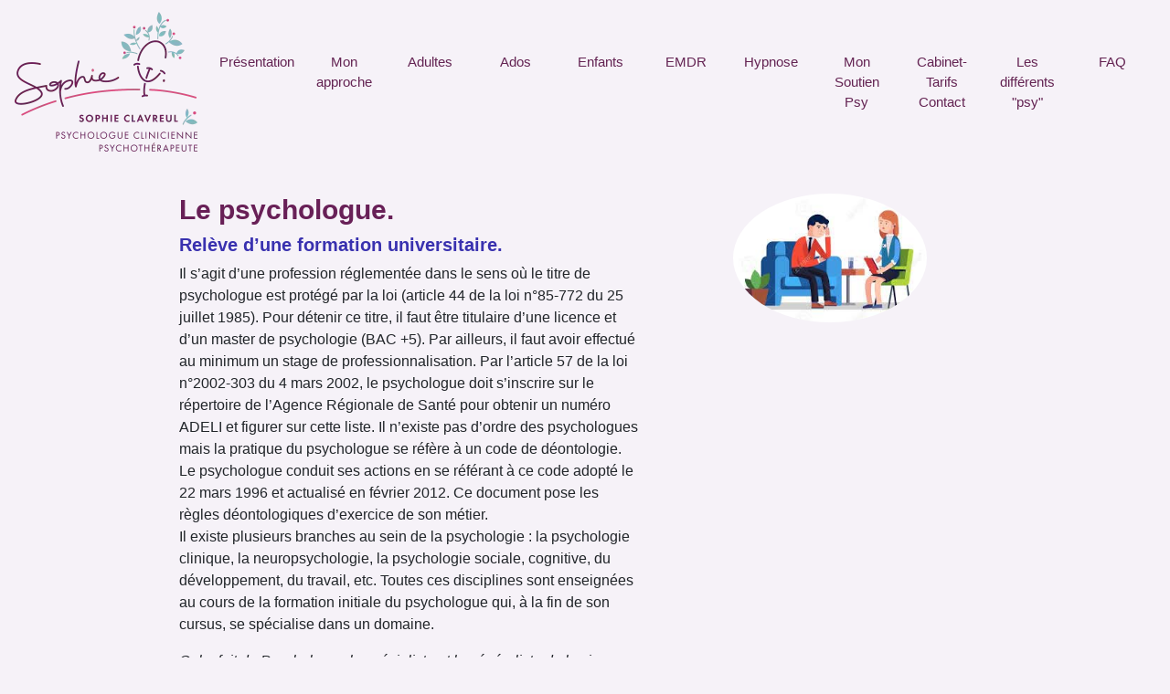

--- FILE ---
content_type: text/html; charset=UTF-8
request_url: https://www.sophie-clavreul-psychologue.com/psy
body_size: 4156
content:
<!DOCTYPE html>
<html lang="fr-FR">
<head>
<meta charset="utf-8">
<meta http-equiv="X-UA-Compatible" content="IE=edge">
<meta name="viewport" content="width=device-width, initial-scale=1">

<title> Sophie Clavreul psychologue clinicienne et psychothérapeute à Segré et Combrée - les différents psy </title>
 	<meta name="description" content="les différents psy." />
    <meta name="keywords" content="enfants, adolescents, adultes, évaluation psychologique, bilan psychologique, psychothérapie, soutien psychologique, prévention autisme, difficultés scolaires, psy, psychologie, psychologue, sophie clavreul, segré, combrée, segre, combree, maine et loire" />
    <meta name="robots" content="" />

<link rel="icon" href="image/fav.ico" type="image/x-icon" /> <link rel="shortcut icon" href="image/fav.ico" type="image/x-icon" />

<link rel="alternate" href="https://www.sophie-clavreul-psychologue.com/" hreflang="fr-fr" />
	
	<link rel="canonical" href="https://www.sophie-clavreul-psychologue.com/" />
	
	<link href="css-boot/all.css" rel="stylesheet">
	<link href="css-boot/bootstrap.min.css" rel="stylesheet" id="bootstrap-css">
	<link href="css-boot/bootstrap.css" rel="stylesheet">
	<link href="css/nav-bar.css" rel="stylesheet">
	<!--<link href="css/parallax-slewed.css" rel="stylesheet">-->
	<link href="css/fontawesome.min.css" rel="stylesheet">
	<link href="css/bouton-up.css" rel="stylesheet">
	<link href="css/tagcloud.css" rel="stylesheet">
	<link href="css/page.css" rel="stylesheet">
</head>
	
   	 <!-- .navbar -->
<div class="navbar navbar-expand-md navbar-dark static-top" role="navigation">
    <a class="navbar-brand" href="index.php"><img src="image/logo-Sophie.webp" alt="image logo" ></a>
    <button class="navbar-toggler" type="button" data-toggle="collapse" data-target="#navbarCollapse" aria-controls="navbarCollapse" aria-expanded="false" aria-label="Toggle navigation">
        <span class="navbar-toggler-icon"></span>
    </button>
    <div class="collapse navbar-collapse" id="navbarCollapse">
        <ul class="navbar-nav mr-auto">
            <li class="nav-item">
                <a class="nav-link" href="index.php">Présentation</a>
            </li>
            <li class="nav-item">
                <a class="nav-link" href="approche.php">Mon approche</a>
            </li>
            <li class="nav-item">
                <a class="nav-link" href="adulte.php">Adultes</a>
            </li>
            <li class="nav-item">
                <a class="nav-link" href="ados.php">Ados</a>
            </li>
            <li class="nav-item">
                <a class="nav-link" href="enfant.php">Enfants</a>
            </li>
            <li class="nav-item">
                <a class="nav-link" href="engagement.php">EMDR</a>
            </li>
			<li class="nav-item">
                <a class="nav-link" href="hypnose.php">Hypnose</a>
            </li>
			<li class="nav-item">
                <a class="nav-link" href="soutienpsy.php">Mon Soutien Psy</a>
            </li>
            <li class="nav-item">
                <a class="nav-link" href="cabinet.php">Cabinet-Tarifs<br>Contact</a>
            </li>
            <li class="nav-item">
                <a class="nav-link" href="psy.php">Les différents<br>"psy"</a>
            </li>
            <li class="nav-item">
                <a class="nav-link" href="faq.php">FAQ</a>
            </li>
        </ul>
    </div>
</div>
<!-- /.navbar--><style>
	body {
	background-color: #f6f2f8;
}
	</style>
<body class="psy">
 <div class="container">
 		<div class="how-section1">
                   <div class="row">
                        <div class="col-md-7">
                            <h4>Le psychologue.</h4>
                                        <h4 class="subheading">Relève d’une formation universitaire.</h4>
                                        <p>Il s’agit d’une profession réglementée dans le sens où le titre de psychologue est protégé par la loi (article 44 de la loi n°85-772 du 25 juillet 1985). Pour détenir ce titre, il faut être titulaire d’une licence et d’un master de psychologie (BAC +5). Par ailleurs, il faut avoir effectué au minimum un stage de professionnalisation. Par l’article 57 de la loi n°2002-303 du 4 mars 2002, le psychologue doit s’inscrire sur le répertoire de l’Agence Régionale de Santé pour obtenir un numéro ADELI et figurer sur cette liste. Il n’existe pas d’ordre des psychologues mais la pratique du psychologue se réfère à un code de déontologie. Le psychologue conduit ses actions en se référant à ce code adopté le 22 mars 1996 et actualisé en février 2012. Ce document pose les règles déontologiques d’exercice de son métier. <br>Il existe plusieurs branches au sein de la psychologie : la psychologie clinique, la neuropsychologie, la psychologie sociale, cognitive, du développement, du travail, etc. Toutes ces disciplines sont enseignées au cours de la formation initiale du psychologue qui, à la fin de son cursus, se spécialise dans un domaine.</p><div style="font-style: italic" >Cela, fait du Psychologue le spécialiste et le généraliste de la vie psychique. Il prend en compte les différentes composantes de l’individu.</div><br><p>Il n’est ni un professionnel médical, ni un professionnel paramédical. Il peut donc être consulter sans prescription médicale mais il n’est pas remboursé par la sécurité sociale.</p>
                        </div>
                         <div class="col-md-5 how-img">
                             <img src="image/face-a-face1.jpg" class="rounded-circle img-fluid" alt=""/>
                        </div>
                    </div>
                    <div class="row">
                        <div class="col-md-5 how-img">
                            <img src="image/psy-clinic.webp" class="rounded-circle img-fluid" alt=""/>
                        </div>
                        <div class="col-md-7">
                            <h4>Le psychologue clinicien.</h4>
                                        <h4 class="subheading">relève d’une formation universitaire.</h4>
                        <p>C’est ce que l’opinion courante entend généralement par le terme de "psychologue", mais il s’agit d’une spécialisation en psychologie clinique. La psychologie clinique s’intéresse à la personne dans sa singularité, en lien avec son histoire et à travers ses propres modalités d’expression. Elle utilise l’entretien, l’écoute, l’observation et différentes évaluations pour orienter sa compréhension du symptôme et son action.</p>
                        </div>
                    </div>
                    <div class="row">
                        <div class="col-md-7">
							<h4>Le psychothérapeute.</h4>
                                        <h4 class="subheading">est un titre accordé par l’ARS sous certaines conditions.</h4>
                                        <p>Les médecins psychiatres et les psychologues ne sont pas les seuls à pouvoir proposer des psychothérapies. De nombreux professionnels exercent un type spécifique de psychothérapie et comme il en existe de nombreux types, cela en fait un domaine tout particulièrement nébuleux. La psychothérapie a pour but l’amélioration du bien-être psychologique de la personne en utilisant des méthodes et des outils bien spécifiques.<br>Depuis la loi de 2010 relatif à l’usage du titre de psychothérapeute, l’inscription sur le registre des psychothérapeutes est subordonnée à la validation d’une formation en psychopathologie clinique. Elle comprend : une formation théorique en psychopathologie clinique de 400 heures minimum et un stage pratique d’une durée minimale de 5 mois dans des services agréés. Cette nouvelle réglementation permet d’éviter les dérives et de garantir que le psychothérapeute consulté a bénéficié d’une formation théorique permettant d’acquérir les fondamentaux de la psychopathologie clinique, son histoire, ses concepts, ses méthodes de recherche et ses dispositifs de prise en charge. Les psychothérapeutes doivent être inscrits sur le registre national des psychothérapeutes. L'inscription est obligatoire avant toute utilisation du titre professionnel.<br><br><u>Les principales psychothérapies sont</u> :<br>
                                        <span id="therapie"><p class="text-left"><strong><u>Les thérapies psychodynamiques :</u></strong><br>proposés par les psychologues cliniciens, elles mettent l’accent sur la subjectivité, les conflits internes du sujet, son histoire comme cadre de compréhension des symptômes.</p></span><div class="col text-center"><button type="button" class="btn btn-outline-info" id="toggle-btn" data-toggle="collapse" data-target="#toggle-example">Lire la suite</button><div id="toggle-example" class="collapse in"><br><br><br><p class="text-left"><strong><u>Les Thérapies comportementales et cognitives (TCC) :</u></strong><br>proposées par les psychologues cognitivistes/comportementalistes, parfois des cliniciens, elles sont centrées sur les comportements. Elles s’étayent sur la théorie de l’apprentissage et visent à déconditionner un mauvais apprentissage en utilisant des méthodes de conditionnement. La thérapie se concentre donc sur le symptôme et intervient sur les processus mentaux considérés à l’origine du symptôme.<br>Mais il y a également :<br><strong> Les thérapies corporelles et émotionnelles </strong> qui utilisent le corps pour libérer les « maux de l’esprit » et libérer les émotions (ex : gestalt-thérapie, psychodrame etc.) ; <strong>les thérapies par l’art et la création </strong>(ex : musicothérapie, thérapie autour de l’expression plastique, la peinture, modelage, thérapie par le théâtre) ; <strong>les thérapies familiales</strong>(systémique ou psychanalytique) ; les thérapies de couple ; <strong>les thérapies de la communication </strong>(PNL programmation neuro linguistique, analyse transactionnelle etc.) ; <strong>l’hypnose eriksonnienne,</strong> et tout ce qui est en lien avec le <strong>développement personnel</strong> etc.</p></div></div>
                        </div>
                        <div class="col-md-5 how-img">
                            <img src="image/psychanalyste.png" class="rounded-circle img-fluid" alt=""/>
                        </div>                        
                    </div>
                    <div class="row">
                        <div class="col-md-5 how-img">
                             <img src="image/psychiatre.jpg" class="rounded-circle img-fluid" alt=""/>
                        </div>
                        <div class="col-md-7">
                            <h4>Le psychiatre.</h4>
                                        <h4 class="subheading">C'est un médecin.</h4>
                                        <p>La psychiatrie est la branche de la médecine dont l'objet consiste en l'étude et le traitement des maladies mentales. En tant que médecin, il peut être amené à prescrire des médicaments et les séances sont remboursées par la sécurité sociale.<br>Comme mentionné plus haut, il peut lui aussi faire usage du titre de psychothérapeute. Toutefois, certaines personnes consultent un médecin psychiatre dans le cadre du traitement et de son renouvellement et un psychologue dans le cadre de la psychothérapie.</p>
                        </div>
                    </div>
                    <div class="row">
                        <div class="col-md-7">
                            <h4>Le psychanalyste.</h4>
                                        <h4 class="subheading">Il peut être inscrit au registre national des psychothérapeutes ou non.</h4>
                                        <p>La profession de psychanalyste n’est pas réglementée, ce titre n’est pas protégé par la loi. La plupart d’entre eux sont également médecins ou psychologues. La formation consiste en une analyse personnelle, une formation théorique auprès d’une école de psychanalyse et une supervision de sa pratique auprès d’un analyste expérimenté.<br>Pour Freud, la psychanalyse est un procédé d’investigation des processus mentaux, autrement inaccessibles et d’une méthode de traitement des désordres mentaux. Les psychanalystes travaillent notamment sur l’inconscient, sur les processus de transferts et de contre transferts etc. Ils s’intéressent aux conflits psychiques source du symptôme. Par la méthode dite des "associations libres", le psychanalyste vise au découvrement de ces conflits et par là même à réduire si ce n’est à annuler leur influence.</p>
                        </div>
                        <div class="col-md-5 how-img">
                            <img src="image/psychotherapeute.jpg" class="rounded-circle img-fluid" alt=""/>
                        </div>
                    </div>
                </div>
</div>
	<!--</section>-->
<script src="js/jquery-3.4.1.min.js"></script>
	<script src="js/bootstrap.min.js"></script>
    <script src="js/bootstrap.js"></script>
    <script src="js/bouton-up.js"></script>    
	<script src="js/bootstrap.bundle.min.js"></script>
	<script src="js/popper.min.js"></script>
	<script src="js/js.js"></script>
	<script src="js/tagcloud.js"></script>

</body>
</html>

--- FILE ---
content_type: text/css
request_url: https://www.sophie-clavreul-psychologue.com/css/nav-bar.css
body_size: 358
content:
@charset "utf-8";
/* CSS Document */
.navbar-dark .navbar-nav .nav-link{
	color: #632352;
	}
.navbar-dark .navbar-nav .nav-link:hover{
	color: #632352;
	}
	li {
	display: inline-block;
	width:100%;
	padding:0;
	text-align:center;
	border-right-width: thin;
	border-left-width: thin;
	/*border-right-style: solid;
	border-left-style: solid;
	border-right-color: #CCC;
	border-left-color: #CCC;*/
}
	ul {
  list-style: none;
  width:100%;
}
.navbar .dropdown-item.active, .navbar .dropdown-item:active {
    color: inherit;
    text-decoration: none;
    background-color: inherit;
}

.navbar .dropdown-item:focus, .navbar .dropdown-item:hover {
    color: #16181b;
    text-decoration: none;
    background-color: #632352;
}
.navbar-dark .navbar-toggler{	
		background-color: #8b5a84;
}
@media (min-width: 767px) {
    .navbar .dropdown-toggle:not(.nav-link)::after {
        display: inline-block;
        width: 0;
        height: 0;
        margin-left: .5em;
        vertical-align: 0;
        border-bottom: .3em solid transparent;
        border-top: .3em solid transparent;
        border-left: .3em solid;
    }
}
	


--- FILE ---
content_type: text/css
request_url: https://www.sophie-clavreul-psychologue.com/css/bouton-up.css
body_size: 68
content:
@charset "utf-8";
/* CSS Document */

#scrollTop{	
	position: fixed;
	bottom: 10px;
	right: 10px;
	cursor: pointer;
	display: none;
	background-color: #682057;
	border-color: black;
}

--- FILE ---
content_type: text/css
request_url: https://www.sophie-clavreul-psychologue.com/css/tagcloud.css
body_size: 79
content:
@charset "utf-8";
/* CSS Document */
#tagcloud {
            resize: none;
            border: none;
            outline: none;
            text-decoration: none;
            padding-left: 80px;
            margin: -50px;
            list-style-type: none;
        }
	a {
		font-size: 15px;
	}


--- FILE ---
content_type: text/css
request_url: https://www.sophie-clavreul-psychologue.com/css/page.css
body_size: 1158
content:
@charset "utf-8";
/* CSS Document */

/*page psy*/

body.psy .how-section1{
    margin-top:-15%;
    padding: 10%;
}
body.psy .how-section1 h4{
    /*color: #ffa500;*/
	color: #682057;
    font-weight: bold;
    font-size: 30px;
}
body.psy .how-section1 .subheading{
    color: #3931af;
    font-size: 20px;
}
body.psy .how-section1 .row{
    margin-top: 10%;
}
body.psy .how-img {
    text-align: center;
}
body.psy .how-img img{
    width: 60%;
}

/*page enfant*/

body.enfant .card{
	background-color: #682057;
    /*background-color:#9770A7;*/
    /*border-color: #007bff;*/
	/*width: 18rem;*/
	border-radius: 15px;
}
body.enfant .card a{
	color:#fff;
}
body.enfant .card-body{
	background-color: #f4f0f1;
	/*background-color:#f1eaf4;*/
	border-radius: 15px;
}
body.enfant .vert{
	color: #682057;
}
body.enfant .blue{
color: #D94D81;
}
body.enfant .yellow{
	color:#682057;
}
body.enfant .violet{
	color: #682057/*#86B8C2*/;
	font-size: 19px;
}
body.enfant .corail{
	color: #D94D81;
}
body.enfant .rose{
	color:#86B8C2;
}
/*page ados*/

body.ados .blue{
color: #D94D81;
}
body.ados .yellow{
	color:#682057;
}
body.ados .violet{
	color: #682057;
	font-size: 19px;
} 
body.ados .vert{
	color: #682057;
} 
body.ados .corail{
	color: #D94D81;
}
body.ados p {
	margin-left: 20px;
	margin-right: 20px;
	}
body.ados .card{
    background-color:#682057;
    /*border-color: #007bff;*/
	/*width: 18rem;*/
	border-radius: 15px;
}
body.ados .card a{
	color:#fff;
}
body.ados .card-body{
	background-color:#f1eaf4;
	border-radius: 15px;
}

/*page adulte*/

body.adulte .col-md-12{
	border: solid 1px #D6C9DC;
	border-radius: 30px;
	margin-left: 20px;
	margin-right: 20px;
}
body.adulte .col-md-6{
	margin-left: 20px;
	margin-right: 20px;
}

/*page outils*/

body.outils #entete{
		text-align: center;
		font-size: 30px;
	}
body.outils #cercle, #cercle1, #cercle2{
		background-color:#e8e8e6;
		border-radius: 90px;
		border: none;
		text-align: center;
	font-size: 15px;
	}
body.outils	.test {
    width: 40px;
    height: 40px;
    background-color:#d0cfcb;
	margin:0 auto;
		position: relative;
		top: -10px;
		opacity: 0.7;
	}
body.outils	.circle{
		line-height:normal;
		font-size: 15px;
		color: white;
   margin: 10px;
    width:200px;
    background:#c4c3be;
    height:200px;
    text-align:center;
    border-radius:100px;
    padding-top:70px;
	position: relative;
	/*margin: 0 auto;*/
	}
body.outils	.moon { 
	/*position: relative;*/
display: block;
/*margin: 3rem;*/
width: 5rem;
height: 5rem;
background-color: transparent;
box-shadow: inset 10px 8px 0px 1px #BDB9B9;
border-radius: 50%;
	} 
body.outils	.lune{
		text-align:center;
		position: relative;
		top: -40px;
		font-size: 15px;
	}
	
body.outils	p.lune{
		font-size: 15px;
		padding-left: 20px;
	}


/*page domicile*/

body.domicile .map-responsive{
    overflow:hidden;
    padding-bottom:50%;
    position:relative;
    height:0;
}
body.domicile .map-responsive iframe{
    left:0;
    top:0;
    height:100%;
    width:100%;
    position:absolute;
}
body.domicile .row{
	border: solid 1px#D6C9DC;
	border-radius: 30px;
}
body.domicile p{
	text-align: center;
	line-height:2;
	margin-left: 10px;
	margin-right: 10px;
}

/*page cabinet*/

body.cabinet p{
	text-align: center;
	font-size: 20px;
}
body.cabinet p u{
	text-align: center;
	font-size: 15px;
}
body.cabinet .col-md-6{
	margin-top: 50px;
}

/*body.cabinet hr{
    border-top: 1px dashed #979797;
    width: 80%;
}*/

body.cabinet .map-responsive{
    overflow:hidden;
    padding-bottom:50%;
    position:relative;
    height:0;
}
body.cabinet .map-responsive iframe{
    left:0;
    top:0;
    height:100%;
    width:100%;
    position:absolute;
}
body.cabinet .col-md-12 p u{
	font-size: 18px;
}
body.cabinet .col-md-12 p {
	font-size: 14px;
}

body.cabinet .card{
    background-color:#682057;
    /*border-color: #007bff;*/
	/*width: 18rem;*/
	border-radius: 15px;
}
body.cabinet .card a{
	color:white;
}
body.cabinet .card-body{
	background-color:#f1eaf4;
	border-radius: 15px;
}
body.cabinet p{
	text-align: center;
}
body.cabinet .texte1{
	border: solid 1px #D6C9DC;
	border-radius: 30px;
}
body.cabinet .texte{
	border: solid 1px #D6C9DC;
	border-radius: 30px;
}
body.cabinet .texte2 {
	border: solid 1px #D6C9DC;
	border-radius: 30px;
}
body.cabinet #texte3 {
	border: solid 1px #D6C9DC;
	border-radius: 30px;
}
body.cabinet a.collapsed {
	color: white;
}body.cabinet1 a:hover {
	color:black;
}
body.cabinet a{
	color:#682057;
}

/*page lien*/

body.liens .col-md-12{
	text-align: center;
}
body.liens .btn {
	margin-top: 2px;
	margin-right: 2px;
}
body.liens .col-md-3{
	text-align: center;
	border-radius: 10px;
	border: solid 1px#FBB70C;
}

/* page index-presentation*/

body.index p{
	text-align: center;
	line-height:2;
	margin-left: 10px;
	margin-right: 10px;
}
body.index a{
	color: black;
}

/*page faq*/

body.faq span{
	font-size: 18px;
	color: #682057;
	font-weight: bold;
}


--- FILE ---
content_type: application/javascript
request_url: https://www.sophie-clavreul-psychologue.com/js/js.js
body_size: 1389
content:
// JavaScript Document

;( function($) {
	var tags;
	var mathAssets = {
		halfHeight : null,
		halfWidth : null,
		hwratio : null,
		dtr : null,
		diameter : null,
		speedX : null,
		speedY : null,
		tLength : null
	}
	var settings = {
		//height of sphere container
		height : 400,
		//width of sphere container
		width : 400,
		//radius of sphere
		radius : 150,
		//rotation speed
		speed : 0.1,
		//sphere rotations slower
		slower : 0.1,
		//delay between update position
		timer : 5,
		//dependence of a font size on axis Z
		fontMultiplier : 15,
		//tag css stylies on mouse over
		hoverStyle : {
			border : '',
			color : ''
		},
		//tag css stylies on mouse out
		mouseOutStyle : {
			border : '',
			color : ''
		}
	}

	var curState = {
		mouseOver : null,
		lastFy : null,
		lastFx : null,
		sy : null,
		cy : null,
		sx : null,
		cx : null,
		mouseX : null,
		mouseY : null
	}
	var options = {};
	jQuery.fn.tagoSphere = function(opt) {
		options = jQuery.extend(settings, opt);
		initContainer(this);
		initTags(this);
		initMaths();
		deployTags();
		setInterval(updateTags, options.timer);
		return this;
	};

	function initMaths() {
		mathAssets.halfHeight = options.height / 2;
		mathAssets.halfWidth = options.width / 2;
		mathAssets.speedX = options.speed / mathAssets.halfWidth;
		mathAssets.speedY = options.speed / mathAssets.halfHeight;
		mathAssets.dtr = Math.PI / 180;
		mathAssets.diameter = options.radius * 2;
		mathAssets.hwratio = options.height / options.width;
		mathAssets.whratio = options.width / options.height;
		mathAssets.tLength = tags.length - 1;
		curState.mouseOver = true;
		curState.lastFx = options.speed;
		curState.lastFy = options.speed;
	}

	function initContainer(tagContainer) {
		tagContainer.height(options.height);
		tagContainer.width(options.width);
		tagContainer.css( {
			'overflow' : 'hidden',
			'position' : 'relative'
		});
		tagContainer.mousemove( function(e) {
			curState.mouseX = e.pageX - this.offsetLeft;
			curState.mouseY = e.pageY - this.offsetTop;
		});
		tagContainer.hover( function() {
			curState.mouseOver = true;
		}, function() {
			curState.mouseOver = true;
		});
	}

	function initTags(tagContainer) {
		tags = tagContainer.children('ul').children();
		tags.css( {
			'position' : 'absolute',
			'list-style-type' : 'none',
			'list-style-position' : 'outside',
			'list-style-image' : 'none'
		});
		for ( var i = 0; i < tags.length; i++) {
			var jTag = jQuery(tags[i]);
			var link = jQuery(jTag.children()[0]);
			tags[i] = jTag;
			jTag.hover( function() {
				jQuery(this).css(options.hoverStyle);
			}, function() {
				jQuery(this).css(options.mouseOutStyle);
			})
		}
	}

	function deployTags() {
		var phi = 0;
		var theta = 0;
		var max = mathAssets.tLength + 1;
		var i = 0;
		while (i++ < max) {
			phi = Math.acos(-1 + (2 * i - 1) / max);
			theta = Math.sqrt(max * Math.PI) * phi;
			tags[i - 1].cx = options.radius * Math.cos(theta) * Math.sin(phi);
			tags[i - 1].cy = options.radius * Math.sin(theta) * Math.sin(phi);
			tags[i - 1].cz = options.radius * Math.cos(phi);
			tags[i - 1].h = jQuery(tags[i - 1]).height() / 4;
			tags[i - 1].w = jQuery(tags[i - 1]).width() / 4;
		}
	}

	function calcRotation(fy, fx) {
		curState.sy = Math.sin(fy * mathAssets.dtr);
		curState.cy = Math.cos(fy * mathAssets.dtr);
		curState.sx = Math.sin(fx * mathAssets.dtr);
		curState.cx = Math.cos(fx * mathAssets.dtr);
	}

	function updateTags() {
		var fy;
		var fx;
		if (curState.mouseOver) {
			fy = options.speed - mathAssets.speedY * curState.mouseY;
			fx = mathAssets.speedX * curState.mouseX - options.speed;
		} else {
			fy = curState.lastFy * options.slower;
			fx = curState.lastFx * options.slower;
		}
		if (curState.lastFy != fy || curState.lastFx != fx) {
			calcRotation(fy, fx);
			curState.lastFy = fy;
			curState.lastFx = fx;
		}
		if (Math.abs(fy) > 0.01 || Math.abs(fx) > 0.01) {
			j = -1;
			while (j++ < mathAssets.tLength) {
				rx1 = tags[j].cx;
				ry1 = tags[j].cy * curState.cy + tags[j].cz * -curState.sy;
				rz1 = tags[j].cy * curState.sy + tags[j].cz * curState.cy;
				tags[j].cx = rx1 * curState.cx + rz1 * curState.sx;
				tags[j].cy = tags[j].cy * curState.cy + tags[j].cz
						* -curState.sy;
				tags[j].cz = rx1 * -curState.sx + rz1 * curState.cx;
				var per = mathAssets.diameter
						/ (mathAssets.diameter + tags[j].cz);
				tags[j].x = tags[j].cx * per;
				tags[j].y = tags[j].cy * per;
				tags[j].alpha = per / 2;
				tags[j]
						.css( {
							'left' : mathAssets.whratio
									* (tags[j].x - tags[j].w * per)
									+ mathAssets.halfWidth,
							'top' : mathAssets.hwratio
									* (tags[j].y - tags[j].h * per)
									+ mathAssets.halfHeight,
							'opacity' : tags[j].alpha,
							'font-size' : options.fontMultiplier
									* tags[j].alpha + 'px',
							'z-index' : Math.round(-tags[j].cz)
						});
			}
		}
	}
})(jQuery);

--- FILE ---
content_type: application/javascript
request_url: https://www.sophie-clavreul-psychologue.com/js/tagcloud.js
body_size: 258
content:
// JavaScript Document
 var settings = {
    //height of sphere container 400
    height: 350,
    //width of sphere container 439
    width: 350,
    //radius of sphere
    radius: 100,
    //rotation speed 0.2
    speed: 0.2,
    //sphere rotations slower 0.5
    slower: 0.5,
    //delay between update position 60
    timer: 40,
    //dependence of a font size on axis Z
    fontMultiplier: 15,
    //tag css stylies on mouse over
    hoverStyle: {
        border: '#8c59a8',
        color: '#8c59a8'
    },
    //tag css stylies on mouse out
    mouseOutStyle: {
        border: '#8c59a8',
        color: '#8c59a8'
    }
    };
    $(document).ready(function(){
        $('#tagcloud').tagoSphere(settings);
    });

--- FILE ---
content_type: application/javascript
request_url: https://www.sophie-clavreul-psychologue.com/js/bouton-up.js
body_size: 211
content:
// JavaScript Document
$(document).ready(function(){
      $('body').append('<div id="scrollTop" class="btn btn-success"><i class="fas fa-arrow-circle-up"></i><br><span class="glyphicon glyphicon glyphicon-arrow-up"></span></div>');
    	$(window).scroll(function () {
			if ($(this).scrollTop() != 0) {
				$('#scrollTop').fadeIn();
			} else {
				$('#scrollTop').fadeOut();
			}
		}); 
    $('#scrollTop').click(function(){
        $("html, body").animate({ scrollTop: 0 }, 1000);
        return false;
    });
});